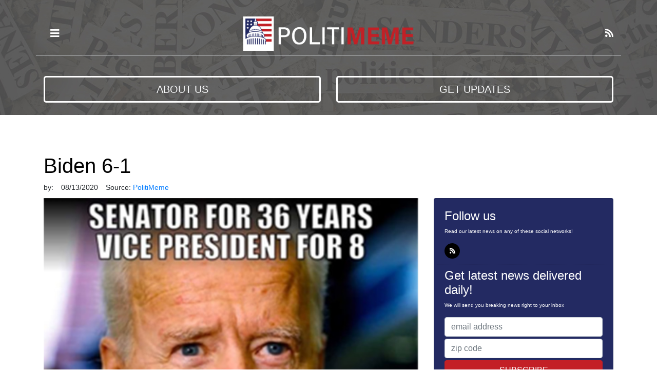

--- FILE ---
content_type: text/html; charset=utf-8
request_url: https://politimeme.com/memes/biden-6-1
body_size: 10863
content:
<!doctype html>
<html lang="en">
  <head>
    	
	<script type="application/ld+json">
   {
        "@context": "https://schema.org",
        "@type": "NewsArticle",
        "headline": "Biden 6-1",
        "datePublished": "2020-08-13T17:10-0400",
        "dateModified": "2020-08-13T17:10-0400",
        "author": "politimeme.com",
        "publisher": {
    		"@type": "Organization",
    		"name": "politimeme.com",
            "logo": {
      			"@type": "ImageObject",
      			"url": ""
        	}
  		},
        "image": {
    		"@type": "ImageObject",
    		"url": "https://mr.cdn.ignitecdn.com/client_assets/politimeme_com/media/picture/5f35/a95e/aafe/f336/7cd5/b7ef/original_meme-008.jpg?1597352286",
        "width": 700,
        "height": 393
            },
        "mainEntityOfPage": ""
      }
</script>


<meta charset="utf-8">
<meta name="viewport" content="width=device-width, initial-scale=1, shrink-to-fit=no">
<title>Biden 6-1 | PolitiMeme | politimeme.com</title>



<link rel="canonical" href="https://politimeme.com/memes/biden-6-1" />
<meta name="Title" content="PolitiMeme">

<meta name="author" content="Matt Sucharski">
<meta name="robots" content="all"/>
<meta name="revisit-after" content="14 days" />
<meta name="googlebot" content="index,follow" />

<meta name="title" content="Biden 6-1" />


	
	<meta property="fb:app_id" content="" />
  	<meta property="fb:admins" content=""/>
	<meta name="twitter:site" content="" />

<meta name="twitter:card" content="summary_large_image" />
<meta name="twitter:title" content="PolitiMeme" />
<meta name="twitter:domain" content="politimeme.com" />



    
    <meta name="description" content=""/>
  



  <meta name="keywords" content="" />


<meta name="author" content="politimeme.com" /> 




<meta property="og:title" content="Biden 6-1 | PolitiMeme"/>
<meta property="og:type" content="article"/>
<meta property="og:site_name" content="PolitiMeme"/>
<meta property="og:url" content="https://politimeme.com/memes/biden-6-1"/>





  <meta property="og:image" content="https://mr.cdn.ignitecdn.com/client_assets/politimeme_com/media/picture/5f35/a95e/aafe/f336/7cd5/b7ef/original_meme-008.jpg?1597352286" />
  <meta name="twitter:image:src" content="https://mr.cdn.ignitecdn.com/client_assets/politimeme_com/media/picture/5f35/a95e/aafe/f336/7cd5/b7ef/original_meme-008.jpg?1597352286">









   
    <meta property="og:description" content="..."/>
	<meta name="twitter:description" content="..." />
  





<link rel="apple-touch-icon" sizes="180x180" href="https://mr.cdn.ignitecdn.com/client_assets/politimeme_com/media/themes/img/apple-touch-icon.png">
<link rel="icon" type="image/png" sizes="32x32" href="https://mr.cdn.ignitecdn.com/client_assets/politimeme_com/media/themes/img/favicon-32x32.png">
<link rel="icon" type="image/png" sizes="16x16" href="https://mr.cdn.ignitecdn.com/client_assets/politimeme_com/media/themes/img/favicon-16x16.png">
<link rel="manifest" href="https://mr.cdn.ignitecdn.com/client_assets/politimeme_com/media/themes/img/site.webmanifest">
<link rel="mask-icon" href="https://mr.cdn.ignitecdn.com/client_assets/politimeme_com/media/themes/img/safari-pinned-tab.svg" color="#c22027">
<link rel="shortcut icon" href="https://mr.cdn.ignitecdn.com/client_assets/politimeme_com/media/themes/img/favicon.ico">
<meta name="msapplication-TileColor" content="#c22027">
<meta name="msapplication-config" content="https://mr.cdn.ignitecdn.com/client_assets/politimeme_com/media/themes/img/browserconfig.xml">
<meta name="theme-color" content="#ffffff">

    <!-- CSS only -->
<link rel="stylesheet" href="https://stackpath.bootstrapcdn.com/bootstrap/4.5.2/css/bootstrap.min.css" integrity="sha384-JcKb8q3iqJ61gNV9KGb8thSsNjpSL0n8PARn9HuZOnIxN0hoP+VmmDGMN5t9UJ0Z" crossorigin="anonymous">

<!-- JS, Popper.js, and jQuery -->
<script src="https://code.jquery.com/jquery-3.5.1.min.js"></script>
<script src="https://cdn.jsdelivr.net/npm/popper.js@1.16.1/dist/umd/popper.min.js" integrity="sha384-9/reFTGAW83EW2RDu2S0VKaIzap3H66lZH81PoYlFhbGU+6BZp6G7niu735Sk7lN" crossorigin="anonymous"></script>
<script src="https://stackpath.bootstrapcdn.com/bootstrap/4.5.2/js/bootstrap.min.js" integrity="sha384-B4gt1jrGC7Jh4AgTPSdUtOBvfO8shuf57BaghqFfPlYxofvL8/KUEfYiJOMMV+rV" crossorigin="anonymous"></script>





<link rel="stylesheet" href="https://unpkg.com/flexmasonry/dist/flexmasonry.css">
<script src="https://unpkg.com/flexmasonry/dist/flexmasonry.js"></script>



<!-- BEGIN SHAREAHOLIC CODE -->
<link rel="preload" href="https://cdn.shareaholic.net/assets/pub/shareaholic.js" as="script" />
<meta name="shareaholic:site_id" content="56bd56e2b42be4d634ad67246fee0daa" />
<script data-cfasync="false" async src="https://cdn.shareaholic.net/assets/pub/shareaholic.js"></script>
<!-- END SHAREAHOLIC CODE -->
    <link rel="stylesheet" href="https://pro.fontawesome.com/releases/v5.12.1/css/all.css" integrity="sha384-TxKWSXbsweFt0o2WqfkfJRRNVaPdzXJ/YLqgStggBVRREXkwU7OKz+xXtqOU4u8+" crossorigin="anonymous">


<style>
  body{font-size: 18px;}
  html {
  scroll-behavior: smooth;
}
.scale {
  width: 100%;
  height: auto;
}
  section.first.article {
    padding-top: 75px;
    padding-bottom: 40px;
}
  .border-3 {border-width: 3px;}
  
  .uppercase{text-transform: uppercase;}
  .btn-danger {
    color: #fff;
    background-color: #C32026 !important;
    border-color: #C32026 !important;
}
  .bg-danger{background-color: #C32026 !important;}
img {
  max-width: 100% !important;
  height: auto;
}
  .white-border {
    border: 2px solid !important;
}
.scale-embed {
  height: 0;
  margin-bottom: 20px;
  overflow: hidden;
  padding-bottom: 56.25%;
  padding-top: 30px;
  position: relative;
}
.scale-embed iframe, .scale-embed object, .scale-embed embed {
  height: 100%;
  left: 0;
  position: absolute;
  top: 0;
  width: 100%;
}
.entry-content img, .entry-content iframe, .entry-content object, .entry-content embed {
  max-width: 100%;
}
.video-embed {
  height: 0;
  margin-bottom: 20px;
  overflow: hidden;
  padding-bottom: 56.25%;
  padding-top: 30px;
  position: relative;
}
.video-embed iframe, .video-embed object, .video-embed embed {
  height: 100%;
  left: 0;
  position: absolute;
  top: 0;
  width: 100%;
}
.entry-content img, .entry-content iframe, .entry-content object, .entry-content embed {
  max-width: 100%;
}
.meta ul {
  list-style: none;
  padding: 0;
  margin: 0 0 10px 0px;
  font-size: 14px;
}
.meta ul li {
  display: inline-block;
  margin: 0 11px 0px 0px;
}
/*PAGINATION*/

.pagination-controller {
  display: block;
  padding: 0 0 70px;
}
.pagination {
  border-radius: 5px;
  display: inline-block;
  margin: 0 auto;
  padding: 0;
  position: relative;
  z-index: 1000;
}
.pagination > li {
  -moz-border-bottom-colors: none;
  -moz-border-left-colors: none;
  -moz-border-right-colors: none;
  -moz-border-top-colors: none;
  background-color: #333333;
  border-color: #000 !important;
  border-image: none;
  border-style: solid;
  border-width: 1px 1px 1px 0;
  color: #ffffff;
  float: left;
  line-height: 38px;
  max-height: 40px;
  min-height: 40px;
  min-width: 50px;
  text-align: center;
  text-decoration: none;
}
.pagination li:last-child {
}
.pagination li a {
  background-color: #000000;
  border: medium none;
  color: #ffffff !important;
  display: block;
  text-align: center;
  width: 100%;
}
.pagination > li:hover {
}
.pagination li.previous a, .pagination li.next a {
  padding: 0 10px;
}
.pagination li a:hover, .pagination > li:hover a {
  background-color: #013c74 !important;
  color: #ffffff !important;
}
.pagination li.previous, .pagination li:first-child {
  border-bottom-left-radius: 5px;
  border-top-left-radius: 5px;
}
.pagination li.next, .pagination li:last-child {
  border-bottom-right-radius: 5px;
  border-top-right-radius: 5px;
}
.clear-all {
  display: block;
  width: 100%;
  clear: both;
  height: 10px;
}
a.dropdown-toggle > b.caret {
  display: none !important;
}
li.dropdown:hover ul.dropdown-menu {
  display: block;
}
.nav b.caret {
  display: none;
}

section.first {
    padding-top: 70px;
  padding-bottom: 40px;
}
  .contact-page {
    margin-top: 110px;
}

  footer a.nav-link:hover {
    color: #fff;
}
  .item-information {
    position: absolute;
    bottom: 0;
}

.item.news-article-block {
    position: relative;
}

a.article-title {
    font-weight: 600;
}

.text-shadow {
    text-shadow: 1px 1px 1px #000;
}

.item-information {
    background-color: rgba(0, 0, 0, .5);
    display: block;
    width: 100%;
    padding-top: 3px;
}
  h1.ruled span {
    color: #000000;
}
  .row.follow-us {
    border-bottom: 1px dotted #000000;
}

h4.text-serif {
    font-family: utopia-std, serif;
}

.card p {
    font-size: 10px;
}
  .card a.network {
    color: #fff;
    background-color: #000;
    border-radius: 50%;
    display: inline-block;
    width: 30px;
    height: 30px;
    line-height: 30px;
    text-align: center;
    margin: 0 0 10px 0;
    font-size: 13px;
}
  .card a.network {
    transition: all .2s ease-in-out;
}
  .utility-newsletter-button {
    background-color: #316531;
}
  .card a.network:hover {
    background-color: #c32027;
    border-radius: 0;
    transform: scale(1.1);
}
  .sticky-2 {
    position: sticky;
    top: 80px;
}
  a.utility-link {
    color: #316531;
    text-decoration: none;
}

a.utility-link:hover {
    color: #224622;
}
  .bio-font-awesome {
    font-size: 20px;
    color: #ffffff;
}

.bio-font-awesome:hover {
    color: #429042;
}
  .underlay-rev {
    background: #ffffff;
    background: -moz-linear-gradient(left, #ffffff 3%, #ffffff 3%, #3b4a3d 41%, #090909 82%);
    background: -webkit-linear-gradient(left, #ffffff 3%,#ffffff 3%,#3b4a3d 41%,#090909 82%);
    background: linear-gradient(to right, #ffffff 3%,#ffffff 3%,#3b4a3d 41%,#090909 82%);
    filter: progid:DXImageTransform.Microsoft.gradient( startColorstr='#ffffff', endColorstr='#243b4c',GradientType=1 );
    border-bottom: 1px solid #9a9898;
    border-top: 1px solid #9a9898;
}
  .bio-hero-background {
    background-color: #ff000000 !important;
    color: #ffffff;
}
  section.bio-body {
    background-color: #ffffff;
}
  section.first.bio-hero {
    background-color: #b4b5b8 !important;
    padding: 90px 0 30px 0;
}
  .mask-right {
    -webkit-mask-image: linear-gradient(to right, transparent 0%, black 36%);
    mask-image: linear-gradient(to right, transparent 0%, black 36%);
}
  .bio-hero-background {
    padding-top: 0 !important;
}
.bg-fixed {
    position: fixed;
    top: 0;
    left: 0;
    width: 100%;
    height: 100vh;
}

.bg-cover {background-size: cover;    background-position: right;}

.live-area {
    position: relative;
}
.bg-10-white {
    background-color: rgba(246, 246, 246, 0.5);
}
  
 .donation-form input[type=radio], .donation-form input[type=checkbox] {
    display: none;
}
  .donation-form input[type=radio] + label, .donation-form input[type=checkbox] + label {
    display: inline-block;
    margin: 0 1px 10px 1px;
    padding: 8px 12px;
    font-size: 16px;
    line-height: 20px;
    color: #ffffff;
    text-align: center;
    vertical-align: middle;
    cursor: pointer;
    -webkit-border-radius: 0px;
    -moz-border-radius: 0px;
    border-radius: 0px;
    width: 100%;
    border: 1px solid #d1d1d1;
    background-color: #d1d1d1;
    transition: all 0.5s ease;
  }
  .donation-form input[type=radio] + label:hover, .donation-form input[type=checkbox] + label:hover {
  display: inline-block;
    margin: 0 1px 10px 1px;
    padding: 8px 12px;
    font-size: 16px;
    line-height: 20px;
    color: #fff;
    text-align: center;
    vertical-align: middle;
    cursor: pointer;
    -webkit-border-radius: 0px;
    -moz-border-radius: 0px;
    border-radius: 0px;
    width: 100%;
    border: 1px solid #c32027;
    background-color: #c32027;
    text-shadow: none;
    transition: all 0.3s ease;
  }
  .utility-title {
    font-size: 30px;
}
  .donation-form input[type=radio]:checked + label, .donation-form input[type=checkbox]:checked + label {
    display: inline-block;
    margin: 0 1px 10px 1px;
    padding: 8px 12px;
    font-size: 16px;
    line-height: 20px;
    color: #fff;
    text-align: center;
    vertical-align: middle;
    cursor: pointer;
    -webkit-border-radius: 0px;
    -moz-border-radius: 0px;
    border-radius: 0px;
    width: 100%;
        border: 1px solid #c32027;
    background-color: #c32027;
    text-shadow: none;
    transition: all 0.5s ease;
}

  .text-small {
    font-size: medium;
}
  .text-accent {
}
  .text-script{
  }
  h4.text-script.text-accent {
}
  .cover {
    background-size: cover;
}
  .content-body li{
  	margin:0 0 20px 0;
  } 
 .navbar {
    display: block !important;
}
  .header-btns {
    color: white;
    font-size: 25px;
    border: 3px solid;
    border-radius: 8px;
    padding: 2px 40px !important;
    margin: 0 10px;
}
  .bottom-border {
    border-bottom: 2px solid #ffffff;
}
  .nav-brand-logo {
    width: 1000px;
}
  .networks a {
    color: #ffffff;
}
  section.home-grid {
    padding-top: 270px;
}
  img.meme-item {
    padding: 5px;
}
  section.home-newsletter .networks a {
    margin-right: 10px;
}
  .flexmasonry-item {
    z-index: -2;
}
  .over-grid {
    padding-top: 55px;
    margin-top: -915px;
    z-index: 1050;
    background: rgb(255,255,255);
    background: linear-gradient(180deg, rgba(255,255,255,0.22452731092436973) 0%, rgba(249,249,249,0.7245273109243697) 6%, rgba(248,248,248,0.7133228291316527) 9%, rgba(246,246,246,0.7301295518207283) 12%, rgba(248,248,248,1) 41%, rgba(255,255,255,1) 100%);
    position: relative;
}
  .legal {
    color: #a3a2a2;
}
  .sub-footer a {color: #a3a2a2;}
  
  header#header {
    background-image: url(https://mr.cdn.ignitecdn.com/client_assets/politimeme_com/media/themes/img/header.jpg?1597349946);
    background-repeat: no-repeat;
    background-position: center;
}
  footer#footer {
    background-image: url(https://mr.cdn.ignitecdn.com/client_assets/politimeme_com/media/themes/img/footer.jpg?1597349945);
    background-size: cover;
    background-position: center;
    background-repeat: no-repeat;
    padding-top: 120px !important;
    z-index: 1051 !important;
    position: relative;
}
  a.network.net-parler img {
    width: 16px;
    vertical-align: middle;
}
  
  
  
  .shareaholic-service-parler {
      background-color: #A51300 !important;
}
a.shareaholic-service-parler:before {
    content: "" !important;
    background-image: url(https://mr.cdn.ignitecdn.com/client_assets/politimeme_com/media/themes/img/parler-new.png?1616078937);
    display: inline-block;
    width: 25px;
    height: 25px;
    background-repeat: no-repeat;
    background-size: contain;
}
a.pminc {
    display: inline-block;
    background-image: url(https://mr.cdn.ignitecdn.com/client_assets/politimeme_com/media/themes/img/pminc-icon.svg?1597350806);
    background-repeat: no-repeat;
    background-size: contain;
    overflow: hidden;
    text-indent: -5000px;
    width: 30px;
    height: 30px;
    text-align: left;
}
a.structure {
    display: inline-block;
    background-image: url(https://mr.cdn.ignitecdn.com/client_assets/politimeme_com/media/themes/img/e-icon.svg?1597350806);
    background-repeat: no-repeat;
    background-size: contain;
    overflow: hidden;
    text-indent: -5000px;
    width: 30px;
    height: 30px;
    text-align: left;
}
  section.home-articles {
    background-color: #ffffff;
        z-index: 1050;
    position: relative;
}
  section.home-ad {
    background-color: #ffffff;
        z-index: 1050;
    position: relative;
}
  
  
  /* off canvas start */
   .offcanvas-element {
    background-color: #000000;
    text-align: center;
}
  .offcanvas-element a{
    color: #d02026;
    font-size: 25px;
    font-weight: 800;
}
  .off-content {
    margin: 0 auto;
    text-align: center;
}
   @media (max-width: 10000px) {
  .offcanvas-collapse {
    position: fixed;
    top: 104px; /* Height of navbar */
    bottom: 0;
    left: 100%;
    width: 100%;
    padding-right: 1rem;
    padding-left: 1rem;
    overflow-y: auto;
    visibility: hidden;
    background-color: #000000e3;
    transition: visibility .3s ease-in-out, -webkit-transform .3s ease-in-out;
    transition: transform .3s ease-in-out, visibility .3s ease-in-out;
    transition: transform .3s ease-in-out, visibility .3s ease-in-out, -webkit-transform .3s ease-in-out;
    z-index: 1051;
  }
  .offcanvas-collapse.open {
    visibility: visible;
    -webkit-transform: translateX(-100%);
    transform: translateX(-100%);
  }
}

  /* off canvas end */
  
  .positioner a {
    color: #ffffff;
    font-weight: 600;
    font-size: 22px;
}
  .positioner img {
    width: 22px !important;
}
  
  
  .grid.flexmasonry {
    z-index: 0 !important;
}

.z-1000 {
    z-index: 1000;
}

  .bg-blue {
    background-color: #232A62;
}
  .item.item-article-2col a {
    color: #232A62;
}
  .recent-article-utility a {
    color: #232b61;
}
  section.home-newsletter {
    z-index: 1051 !important;
    position: relative;
}
  @media only screen and (max-width: 767px) {
  .header-text {
    font-size: 30px;
}
}
  @media only screen and (max-width: 575px) {
  .header-text {
    font-size: 25px;
}
    .nav-brand-logo {
    width: 360px;
    padding-left: 15px;
}
    ul.nav.navbar-nav.header-img {
    width: 100%;
}
    button.navbar-toggler.d-block.offcanvas-trigger {
    position: absolute;
    top: 25px;
    right: 15px;
    font-size: 35px;
}
    .offcanvas-collapse {
    top: 115px;
    padding-top: 30px;
}
}
  @media only screen and (max-width: 475px) {
  .header-text {
    font-size: 20px;
}
    .nav-brand-logo {
    width: 280px;
}
    button.navbar-toggler.d-block.offcanvas-trigger {
    position: absolute;
    top: 17px;
    right: 15px;
    font-size: 35px;
}
}
  @media only screen and (max-width: 356px) {
    .nav-brand-logo {
    width: 220px;
}
    button.navbar-toggler.d-block.offcanvas-trigger {
    position: absolute;
    top: 12px;
    right: 15px;
    font-size: 29px;
}
}
  
</style>

	
  </head>
  <body>
    
    


<header id="header" class="bg-secondary bg-cover pt-4 pb-4">
  
<nav class="navbar navbar-expand-sm navbar-primary main-nav pl-0 pr-0 pb-3 pt-0">
    <div class="container justify-content-center border-bottom">
        <ul class="nav navbar-nav w-100 flex-nowrap">
            <li class="nav-item active position-relative">
              
        <button class="navbar-toggler d-block offcanvas-trigger text-white"  type="button" data-toggle="offcanvas" aria-controls="navbarNavDropdown" aria-expanded="false" aria-label="Toggle navigation">
     <i class="fas fa-bars"></i>
    </button>
              
            <div class="navbar-collapse offcanvas-collapse" id="navbarsDefault">
                  <div class="off-content">
                    <div class="positioner">
                    <div class="networks">
  
    
    
    
    
    
    
    
     <a href="/index.rss" class="network net-ig" target="_blank" title="RSS"><i class="fas fa-rss"></i></a>
  
</div>

         <ul class='menu-list nav navbar-nav ml-auto menu-list-main'><li class='menu-item-00002 first is_active nav-item' style=''><a href='/about' class='about-link nav-link '  >About Us</a></li><li class='menu-item-00631  is_active nav-item' style=''><a href='/contact' class='contact-link nav-link '  >Contact</a></li><li class='menu-item-00632  is_active nav-item' style=''><a href='/privacy-compliance' class='privacy-policy-link nav-link '  >Privacy policy</a></li><li class='menu-item-00633  is_active nav-item' style=''><a href='/memes' class='all-memes-link nav-link '  >All memes</a></li><li class='menu-item-00634 last is_active nav-item' style=''><a href='/memes' class='news-link nav-link '  >News</a></li></ul>
                    </div>
                    </div>
            </div>
              
            </li>
        </ul>
        <ul class="nav navbar-nav header-img">
            <li class="nav-item"><a class="nav-link" href="/"><img src="https://mr.cdn.ignitecdn.com/client_assets/politimeme_com/media/themes/img/Politimeme.png?1597332082" class="img-fluid nav-brand-logo" alt="Responsive image"></a></li>
        </ul>
        <ul class="nav navbar-nav w-100 justify-content-end">
            <li class="nav-item">
              <div class="d-none d-lg-block">
                <div class="networks">
  
    
    
    
    
    
    
    
     <a href="/index.rss" class="network net-ig" target="_blank" title="RSS"><i class="fas fa-rss"></i></a>
  
</div>

                </div>
            </li>
        </ul>
    </div>
  
 
</nav>
  
  
  
  <div class="container">
     <div class="row">
       <div class="col">
          <div class="text-white text-center">
            
     <h2 class="pt-2 pb-2 header-text"></h2>
              
   </div>
       </div>
     </div>
    
 
 <div class="row">
      
        <div class="col-sm-6 col-6">
          <a href="/about" class="btn btn-block btn-outline-light text-uppercase btn-lg border-white border-3 rounded-lg">About us</a>
        </div>
        <div class="col-sm-6 col-6">
          <a href="/index#get-updates" class="btn btn-block btn-outline-light text-uppercase btn-lg border-white border-3 rounded-lg">Get Updates</a>
        </div>
      <!--  <div class="col-sm-3 col-6">
          <a href="" class="btn btn-block btn-outline-light text-uppercase btn-lg border-white border-3 rounded-lg">Make a Meme</a> 
        </div> -->
      <!--  <div class="col-sm-4 col">
          <a href="/donations/general-donate" class="btn btn-block btn-danger text-uppercase btn-lg  border-3 rounded-lg">Donate</a>
        </div> -->
      
    </div>
  
  
  </div>
  </header>
    
    <section class="first article" itemscope itemtype="http://schema.org/Article">
  
  

  


  <div class="container">
    <span itemprop="url" style="display:none;">http://politimeme.com/memes/biden-6-1</span>
    
    
      <div class="row">
        <div class="col-sm-12">
           
            <h1 class="ruled" itemprop="headline">
              <span>Biden 6-1</span>
            </h1>
        </div>
      </div>
    
    <div class="row">
      <div class="col-sm-12">
        <div class="meta index-ok">
    <ul>
      
        <li class="postin">by: <span itemprop="author" itemscope itemtype="http://schema.org/Person"><span itemprop="name">
          <!-- PWMS ERROR: unexpected return -->
          </span></span> </li>
      
      
      <li class="date" itemprop="datePublished" >
        
        
          08/13/2020
        
        
      </li>
      <li class="user" itemprop="publisher" itemscope itemtype="http://schema.org/Organization">Source: <a class="article-source" href="http://politimeme.com/memes/biden-6-1"><span itemprop="name">
        
          PolitiMeme
        
        
        </span> </a> 
        
        <span class="d-none" itemprop="logo" itemscope itemtype="https://schema.org/ImageObject">
               <img itemprop="url" src="" alt="">
              <meta itemprop="width" content="">
              <meta itemprop="height" content="">
        </span> 
      
      </li>
      <li class="d-none" itemprop="dateModified">08/13/2020</li>
    </ul>
  </div>
      </div>
    </div>
    <div class="row pb-4">
      <div class="col-sm-8">
        <div class="item-articles">
          
          <!-- If no Image use logo for structured-content-->
                         
                        <!-- /end_If no Image use logo for structured-content-->
          
          
          
          
          
          <div class="index-ok">
            
              
                 
                            <!-- If only Image use Image for structured-content-->
                              <div class="featured-image img-frame img-preview content-img mb-3" itemprop="image" itemscope itemtype="https://schema.org/ImageObject"> 
                                
                                <img src="https://mr.cdn.ignitecdn.com/client_assets/politimeme_com/media/picture/5f35/a95e/aafe/f336/7cd5/b7ef/original_meme-008.jpg?1597352286" class="scale" alt="Biden 6-1"  itemprop="image" />
                                <meta itemprop="url" content="https://mr.cdn.ignitecdn.com/client_assets/politimeme_com/media/picture/5f35/a95e/aafe/f336/7cd5/b7ef/original_meme-008.jpg?1597352286">
    							<meta itemprop="width" content="800">
    							<meta itemprop="height" content="450">
                                
                             <!--   <div class="image-att-style p-2">
                                  <div class="attribution small">
  <div class="inner">
<a href="">meme 008</a> by  is licensed under <a href=""></a>
    </div>
</div>
                                </div> -->
                              </div>
                               <!--/end If only Image use Image for structured-content-->
                          
              
            
            <div itemprop="articleBody" class="content-body">
             
                
             
            </div>
           <!-- -->
          </div>
        </div>
         <div class="row">
            <div class="col text-center ">
                
            </div>
        </div>
        <div class="comments" id="comments">
          <div class="item-comments">
            <div id="disqus_thread"></div>
<script>

/**
*  RECOMMENDED CONFIGURATION VARIABLES: EDIT AND UNCOMMENT THE SECTION BELOW TO INSERT DYNAMIC VALUES FROM YOUR PLATFORM OR CMS.
*  LEARN WHY DEFINING THESE VARIABLES IS IMPORTANT: https://disqus.com/admin/universalcode/#configuration-variables*/
/*
var disqus_config = function () {
this.page.url = PAGE_URL;  // Replace PAGE_URL with your page's canonical URL variable
this.page.identifier = PAGE_IDENTIFIER; // Replace PAGE_IDENTIFIER with your page's unique identifier variable
};
*/
(function() { // DON'T EDIT BELOW THIS LINE
var d = document, s = d.createElement('script');
s.src = 'https://politimeme-com.disqus.com/embed.js';
s.setAttribute('data-timestamp', +new Date());
(d.head || d.body).appendChild(s);
})();
</script>
<noscript>Please enable JavaScript to view the <a href="https://disqus.com/?ref_noscript">comments powered by Disqus.</a></noscript>
                            
          </div>
        </div>
       <!-- <div class="attribution small">
  <div class="inner">
<a href="">meme 008</a> by  is licensed under <a href=""></a>
    </div>
</div> -->
      </div>
      <div class="col-sm-4">
        <div class="sticky-2">
        <div class="row">
                <div class="col text-center ">
                    
    
  

                </div>
            </div>
  
       <div class="card bg-blue mb-3">
          <div class="card-body text-white">
            <div class="row follow-us">
              <div class="col"> 
                <h4 class="text-accent">Follow us</h4>
                
                <p>Read our latest news on any of these social networks!</p>
                <div class="card-networks">
            
              <div class="networks">
  
    
    
    
    
    
    
    
     <a href="/index.rss" class="network net-ig" target="_blank" title="RSS"><i class="fas fa-rss"></i></a>
  
</div>

   
          </div>
              </div>
            </div>
            <div class="row">
              <div class="col"> 
                <h4 class="text-accent mt-2">Get latest news delivered daily!</h4>
                
                <p>We will send you breaking news right to your inbox</p>
                
                    <form id="newsletter-form-follow" class="validate-follow" action="/forms/5eea43d8a44f32367f28b687/submissions/new" method="post" >
        <input type="hidden" value="✓" name="utf8">
        <input type="hidden" value="JBhrfYJIMK+3/oU/pk7AD1YA6D30E7XgThmeE8hfjq0=" name="authenticity_token">
        <input type="hidden" value="politimeme.com/memes/biden-6-1" name="payload[submission_url">
      <input id="spamtrap-follow" name="spamtrap" type="hidden">
        <div class="form-inner">
            <div class="row pb-1">
                <div class="col">
                    <input type="email" placeholder="email address" class="required form-control email" name="payload[email]" value="" aria-required="true">
                </div>
              </div>
          <div class="row pb-1">
                <div class="col">
                    <input type="text" placeholder="zip code" class="required form-control" name="payload[zipcode]" value="" aria-required="true">
                </div>
            </div>
          <div class="row">
                <div class="col">
                    <button class="btn btn-md btn-block btn-danger uppercase">
                        Subscribe
                    </button>
                </div>
            </div>
        </div>
    </form>
<script>
  $("#spamtrap-follow").val("SpamProof");
</script>
                
              </div>
            </div>
              <!--     <div class="row">
              <div class="col"> <em><br/>
                <h4 class="text-serif mt-2">Have a tip? <a class="utility-link" href="/send-tips">Let us know!</a></h4>
                </em> 
             
              </div> 
            </div>-->
          </div>
        </div>
  
  <div class="row">
                  <div class="col text-center ">
                      
    
  

                  </div>
              </div>
        
        <!--START NEWS RAIL-->
        <div id="news-rail">
          <h4 class="">Recent Memes</h4>
          
            
              
              <a href="/memes/bondi-names-dc-emergency-police-commissioner" class="item-inner d-block position-relative z-1000" > <img class="meme-item" src="https://mr.cdn.ignitecdn.com/client_assets/politimeme_com/media/picture/6896/1aa9/6c5d/e7d2/5501/d3c3/article_Pam_Bondi.jpg?1754667691" alt="meme"></a>
            
              
              <a href="/memes/supreme-court-allows-mississippi-to-require-age-verification-on-social-media-like-facebook-and-x" class="item-inner d-block position-relative z-1000" > <img class="meme-item" src="https://mr.cdn.ignitecdn.com/client_assets/politimeme_com/media/picture/689f/4fae/ba87/314c/b42a/8cf8/article_supreme_court0.jpeg?1755271088" alt="meme"></a>
            
              
              <a href="/memes/non-profits-lose-appeal-to-save-usaid-funding-amid-trump-administration-cuts" class="item-inner d-block position-relative z-1000" > <img class="meme-item" src="https://mr.cdn.ignitecdn.com/client_assets/politimeme_com/media/picture/67b4/a77a/81b5/cfbb/3f78/8bc3/article_Donald_Trump_%282%29.jpg?1739892603" alt="meme"></a>
            
          
        </div>
  
        <div class="row">
                  <div class="col text-center ">
                      
    
  

                  </div>
              </div>
  
  <div id="news-rail">
          <h4 class="">Recent Articles</h4>
          
            
          
        </div>
      </div>
      </div>
    </div>
    
    
  </div>
  
</section>

    
    <footer id="footer" class="bg-dark text-white pb-3">
    <div class="container">
      <div class="row mb-4">
        <div class="col-md-4">
          <img src="https://mr.cdn.ignitecdn.com/client_assets/politimeme_com/media/themes/img/Politimeme.png?1597332082" class="img-fluid" alt="Responsive image">
          
          <p></p>
          
        </div>
        
        <div class="col-md-5">
        </div>
        
        <div class="col-md-3 pt-3">
          
            
            
            <i class="fas fa-home" aria-hidden="true"></i> <span class="ml-2"> 151 Calle de SanFrancisco<br />
2nd Floor<br />
San Juan, PR 00907</span>
              
            
            
        
        </div>
      </div>
      
      
      
      
    </div>
  </footer>

<div class="sub-footer pt-3 pb-3">
  <div class="container">
   <div class="row">
      <div class="col-sm-8 align-self-center text-uppercase accent text-center text-sm-left pb-3 pb-sm-0">
        &copy; 2020 - 2026 PolitiMeme, <a href="/privacy-compliance">Privacy Policy</a>
      </div>
      <div class="col-sm text-center text-sm-right text-uppercase accent pb-4 pb-sm-0">
        <a href="https://politicalmedia.com" target="_blank" class="pminc" title="Designed & Maintained by Political Media, Inc">Political Media, Inc.</a> <a href="http://marketrithm.com/structure-cms" class="structure" title="Powered by StructureCMS™" target="_blank">StructureCMS™</a>
      </div>
    </div>
  </div>
</div>
    
	


<!--VENDORS & PLUGS-->
<script src="https://cdnjs.cloudflare.com/ajax/libs/jquery-validate/1.20.0/jquery.validate.min.js" integrity="sha512-WMEKGZ7L5LWgaPeJtw9MBM4i5w5OSBlSjTjCtSnvFJGSVD26gE5+Td12qN5pvWXhuWaWcVwF++F7aqu9cvqP0A==" crossorigin="anonymous" referrerpolicy="no-referrer"></script>

<script src="https://cdn.jsdelivr.net/npm/jquery.cookie@1.4.1/jquery.cookie.min.js"></script>

<script>
  $(function() {
    $('input, textarea').placeholder();
  });
</script>

<script>
$(".validate").validate({
submitHandler: function(form) {
form.submit();
}
});
 
 $("#new_form_payment").validate({
submitHandler: function(form) {
form.submit();
}
});
 $("#newsletter").validate({
submitHandler: function(form) {
form.submit();
}
});
</script>

<script>
FlexMasonry.init('.grid', {
    responsive: true,
   breakpointCols: {
        'min-width: 1500px': 4,
        'min-width: 1200px': 4,
        'min-width: 992px': 4,
        'min-width: 768px': 3,
        'min-width: 576px': 2,
    },
});
</script>

<script>
$(function () {
  'use strict'

  $('[data-toggle="offcanvas"]').on('click', function () {
    $('.offcanvas-collapse').toggleClass('open')
  })
})
</script>




<script>
 window.onload = function() {
    // Define the prepend and append 

   	const prependURL = 'https://freespoke.com/search/web?q='; // The URL you want to prepend
	const appendUTM = '&mtm_campaign=ROI_top_all_traffic_53&mkt_campaign=ROIPolitiMeme'; // The UTMS you want to apend
    // Define the exclusion list
   const excludedDomains = ["google.com", "yahoo.com", "marketrithm.com", "slaynews.com", "twitter.com", "x.com"];
   
    function getDomain(url) {
        const a = document.createElement('a');
        a.href = url;
        return a.hostname.toLowerCase();
    }

    function isExcluded(url) {
        const domain = getDomain(url);
        return excludedDomains.includes(domain);
    }
   
      //Prepend - Append .meta a.article-source href
    const linksMeta = document.querySelectorAll('a.article-source');
    linksMeta.forEach(link => {
        const originalMetaHref = link.getAttribute('href');
        if (originalMetaHref.startsWith("http") && !isExcluded(originalMetaHref)) {
            const newMetaHref = prependURL + originalMetaHref + appendUTM; 
            link.setAttribute('href', newMetaHref);
            link.setAttribute('target', '_blank');
        }
    });

    //Prepend - Append Links in .content div
    const links = document.querySelectorAll('.content a');
    links.forEach(link => {
        const originalHref = link.getAttribute('href'); 
        if (originalHref.startsWith("http") && !isExcluded(originalHref)) {
            const newHref = prependURL + originalHref + appendUTM; 
            link.setAttribute('href', newHref);
            link.setAttribute('target', '_blank');
        }
    });

 

    $(".article-source").css("opacity", "1"); 
    $('.content-show').css("opacity", "1"); 
};

  </script>




    
  </body>
</html>

--- FILE ---
content_type: image/svg+xml
request_url: https://mr.cdn.ignitecdn.com/client_assets/politimeme_com/media/themes/img/pminc-icon.svg?1597350806
body_size: 619
content:
<?xml version="1.0" encoding="utf-8"?>
<!-- Generator: Adobe Illustrator 24.2.3, SVG Export Plug-In . SVG Version: 6.00 Build 0)  -->
<svg version="1.1" id="Layer_1" xmlns="http://www.w3.org/2000/svg" xmlns:xlink="http://www.w3.org/1999/xlink" x="0px" y="0px"
	 viewBox="0 0 371 377.7" style="enable-background:new 0 0 371 377.7;" xml:space="preserve">
<g>
	<g>
		<g>
			<g>
				<g>
					<path style="fill:#002053;" d="M311.6,196.6c0,5.1-4.2,9.3-9.3,9.3H66c-5.1,0-9.3-4.2-9.3-9.3V25.6c0-5.1,4.2-9.3,9.3-9.3
						h236.2c5.1,0,9.3,4.2,9.3,9.3V196.6z"/>
					<g>
						<path style="fill:#FFFFFF;" d="M162.7,96c0-26.8,0-31.6-0.3-37.1c-0.3-5.8-1.7-8.6-7.4-9.8c-1.4-0.3-4.3-0.5-5.8-0.5
							c-0.7,0-1.4-0.3-1.4-1c0-1,0.9-1.4,2.8-1.4c7.7,0,18,0.5,19.4,0.5c3.8,0,13.7-0.5,21.7-0.5c21.5,0,29.2,7.2,32,9.8
							c3.8,3.6,8.6,11.3,8.6,20.4c0,24.4-17.9,40.9-42.3,40.9c-0.9,0-2.7,0-3.6-0.2c-0.9,0-1.9-0.3-1.9-1.2c0-1.4,1-1.5,4.6-1.5
							c16.7,0,29.7-12.2,29.7-28c0-5.7-0.5-17.2-9.6-26.5c-9.1-9.3-19.6-8.6-23.5-8.6c-2.9,0-5.8,0.3-7.4,1c-1,0.3-1.4,1.5-1.4,3.3
							v70.6c0,16.5,0,30.1,0.9,37.3c0.5,5,1.5,8.8,6.7,9.4c2.4,0.4,6.2,0.7,7.7,0.7c1,0,1.4,0.5,1.4,1c0,0.9-0.9,1.4-2.7,1.4
							c-9.5,0-20.3-0.5-21.1-0.5c-0.5,0-11.3,0.5-16.5,0.5c-1.9,0-2.7-0.3-2.7-1.4c0-0.5,0.4-1,1.4-1c1.5,0,3.6-0.3,5.2-0.7
							c3.4-0.7,4.3-4.5,5-9.4c0.9-7.2,0.9-20.8,0.9-37.3V96z"/>
					</g>
				</g>
				<g>
					<g>
						<path style="fill:#7F0F0D;" d="M169.1,361.5h41.6V256.1h62.1v105.4h41.6v-97.7c0-8.7-3-16-9.1-22.1
							c-6.1-6.1-13.2-9.1-21.8-9.1h-218v128.9H107V256.1h62.1V361.5L169.1,361.5z"/>
					</g>
				</g>
			</g>
		</g>
	</g>
</g>
</svg>


--- FILE ---
content_type: image/svg+xml
request_url: https://mr.cdn.ignitecdn.com/client_assets/politimeme_com/media/themes/img/e-icon.svg?1597350806
body_size: 697
content:
<?xml version="1.0" encoding="utf-8"?>
<!-- Generator: Adobe Illustrator 24.2.3, SVG Export Plug-In . SVG Version: 6.00 Build 0)  -->
<svg version="1.1" id="Layer_2_1_" xmlns="http://www.w3.org/2000/svg" xmlns:xlink="http://www.w3.org/1999/xlink" x="0px" y="0px"
	 viewBox="0 0 371 377.7" style="enable-background:new 0 0 371 377.7;" xml:space="preserve">
<style type="text/css">
	.st0{fill:#A10000;}
</style>
<g>
	<path d="M83.7,194.9V187h91.5c0-16.9-6.9-26.6-24.5-26.6c-16.4,0-22.4,7.9-22.4,17.8H83.7c0-29.1,22.2-47.1,66.1-47.1
		s71.4,19.9,71.4,63.7c0,42.7-27,63.7-68.6,63.7C108.6,258.6,83.7,238.8,83.7,194.9z M174.9,208.7h-44.8c0,12.7,7.6,20.6,20.6,20.6
		C166.1,229.3,173.3,221.4,174.9,208.7z"/>
	<g>
		<path class="st0" d="M96.3,360.6c-55.5-48.5-83.5-105.4-83.5-170.8c0-67.2,27.9-124.1,83.5-172.6l7.4,7.1
			C48.5,72.7,39,147.3,39,187.6c0,42.8,9.6,117.4,64.7,165.9L96.3,360.6z"/>
		<path class="st0" d="M358.2,169.2c0-13.2-13.3-16.9-28.7-35.4c-5.2-6.4-11.3-12.1-7.5-20c2.6-5.2-7.4-27-10.7-32.2
			C286.5,42.3,255,24.7,218,18.8c-5.3-0.8-10.6-1.4-15.7-1.7v0.1l-7.3,7c55.2,48.5,64.7,123.1,64.7,163.4
			c0,42.8-9.6,117.4-64.7,165.9l7.4,7.1c3.9-3.4,7.6-6.8,11.1-10.2c0.6,0.6,6.4-6.2,9.3-9.3c-0.1,0.1,2.5-2.7,4-4.4
			c6.3-6.9,12.1-13.9,17.4-21.1c1.5-0.9,3.3-1.7,5.8-2.3c8.2-1.9,20.6,10.8,40.5,13.8s17.9-19.2,18.8-26.1c1-6.8,6-7.2,9.7-12.3
			c8.3-5,5.4-7.7,0.3-15c-20.1-28.6-12.4-45.3-8-51.1c6.7-0.1,7.4-1.6,7.4-1.6c2.2,0.4,8.9-0.8,8.9-0.8s1-1.1,2.4-0.7
			c1.5,0.4,7.1-1,8.5-1.4c1.4-0.3-1.2-13.6-1.2-13.6s0.7-1.4,2.2-3.3c3.7-4.9-1.9-10.8-1.9-10.8l2.1-5.7
			C339.5,184.7,358.1,180.7,358.2,169.2z"/>
	</g>
</g>
</svg>
